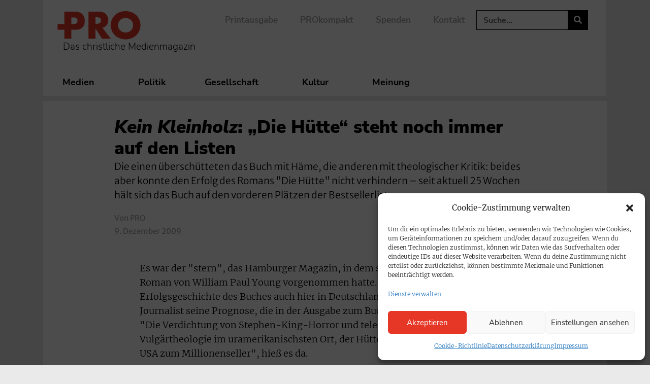

--- FILE ---
content_type: text/css; charset=utf-8
request_url: https://www.pro-medienmagazin.de/wp-content/uploads/elementor/css/post-97186.css?ver=1645021687
body_size: 818
content:
.elementor-97186 .elementor-element.elementor-element-1c52690{text-align:left;}.elementor-97186 .elementor-element.elementor-element-1c52690 img{box-shadow:2px 2px 6px 0px rgba(0,0,0,0.5);}.elementor-97186 .elementor-element.elementor-element-3d9e68c .elementor-heading-title{font-family:"Nunito Sans", Sans-serif;font-size:23px;font-weight:900;color:var( --e-global-color-text );}@media(max-width:1024px){.elementor-97186 .elementor-element.elementor-element-3d9e68c .elementor-heading-title{font-size:30px;}}@media(max-width:767px){.elementor-97186 .elementor-element.elementor-element-3d9e68c .elementor-heading-title{font-size:20px;}}/* Start Custom Fonts CSS */@font-face {
	font-family: 'Nunito Sans';
	font-style: normal;
	font-weight: 900;
	font-display: auto;
	src: url('https://www.pro-medienmagazin.de/wp-content/uploads/2022/03/NunitoSans-Black.eot');
	src: url('https://www.pro-medienmagazin.de/wp-content/uploads/2022/03/NunitoSans-Black.eot?#iefix') format('embedded-opentype'),
		url('https://www.pro-medienmagazin.de/wp-content/uploads/2022/03/NunitoSans-Black.woff2') format('woff2'),
		url('https://www.pro-medienmagazin.de/wp-content/uploads/2022/03/NunitoSans-Black.woff') format('woff'),
		url('https://www.pro-medienmagazin.de/wp-content/uploads/2022/03/NunitoSans-Black.ttf') format('truetype'),
		url('https://www.pro-medienmagazin.de/wp-content/uploads/2022/03/NunitoSans-Black.svg#NunitoSans') format('svg');
}
@font-face {
	font-family: 'Nunito Sans';
	font-style: italic;
	font-weight: 900;
	font-display: auto;
	src: url('https://www.pro-medienmagazin.de/wp-content/uploads/2022/03/NunitoSans-BlackItalic.eot');
	src: url('https://www.pro-medienmagazin.de/wp-content/uploads/2022/03/NunitoSans-BlackItalic.eot?#iefix') format('embedded-opentype'),
		url('https://www.pro-medienmagazin.de/wp-content/uploads/2022/03/NunitoSans-BlackItalic.woff2') format('woff2'),
		url('https://www.pro-medienmagazin.de/wp-content/uploads/2022/03/NunitoSans-BlackItalic.woff') format('woff'),
		url('https://www.pro-medienmagazin.de/wp-content/uploads/2022/03/NunitoSans-BlackItalic.ttf') format('truetype'),
		url('https://www.pro-medienmagazin.de/wp-content/uploads/2022/03/NunitoSans-BlackItalic.svg#NunitoSans') format('svg');
}
@font-face {
	font-family: 'Nunito Sans';
	font-style: normal;
	font-weight: 700;
	font-display: auto;
	src: url('https://www.pro-medienmagazin.de/wp-content/uploads/2022/03/NunitoSans-Bold.eot');
	src: url('https://www.pro-medienmagazin.de/wp-content/uploads/2022/03/NunitoSans-Bold.eot?#iefix') format('embedded-opentype'),
		url('https://www.pro-medienmagazin.de/wp-content/uploads/2022/03/NunitoSans-Bold.woff2') format('woff2'),
		url('https://www.pro-medienmagazin.de/wp-content/uploads/2022/03/NunitoSans-Bold.woff') format('woff'),
		url('https://www.pro-medienmagazin.de/wp-content/uploads/2022/03/NunitoSans-Bold.ttf') format('truetype'),
		url('https://www.pro-medienmagazin.de/wp-content/uploads/2022/03/NunitoSans-Bold.svg#NunitoSans') format('svg');
}
@font-face {
	font-family: 'Nunito Sans';
	font-style: italic;
	font-weight: 700;
	font-display: auto;
	src: url('https://www.pro-medienmagazin.de/wp-content/uploads/2022/03/NunitoSans-BoldItalic.eot');
	src: url('https://www.pro-medienmagazin.de/wp-content/uploads/2022/03/NunitoSans-BoldItalic.eot?#iefix') format('embedded-opentype'),
		url('https://www.pro-medienmagazin.de/wp-content/uploads/2022/03/NunitoSans-BoldItalic.woff2') format('woff2'),
		url('https://www.pro-medienmagazin.de/wp-content/uploads/2022/03/NunitoSans-BoldItalic.woff') format('woff'),
		url('https://www.pro-medienmagazin.de/wp-content/uploads/2022/03/NunitoSans-BoldItalic.ttf') format('truetype'),
		url('https://www.pro-medienmagazin.de/wp-content/uploads/2022/03/NunitoSans-BoldItalic.svg#NunitoSans') format('svg');
}
@font-face {
	font-family: 'Nunito Sans';
	font-style: normal;
	font-weight: 800;
	font-display: auto;
	src: url('https://www.pro-medienmagazin.de/wp-content/uploads/2022/03/NunitoSans-ExtraBold.eot');
	src: url('https://www.pro-medienmagazin.de/wp-content/uploads/2022/03/NunitoSans-ExtraBold.eot?#iefix') format('embedded-opentype'),
		url('https://www.pro-medienmagazin.de/wp-content/uploads/2022/03/NunitoSans-ExtraBold.woff2') format('woff2'),
		url('https://www.pro-medienmagazin.de/wp-content/uploads/2022/03/NunitoSans-ExtraBold.woff') format('woff'),
		url('https://www.pro-medienmagazin.de/wp-content/uploads/2022/03/NunitoSans-ExtraBold.ttf') format('truetype'),
		url('https://www.pro-medienmagazin.de/wp-content/uploads/2022/03/NunitoSans-ExtraBold.svg#NunitoSans') format('svg');
}
@font-face {
	font-family: 'Nunito Sans';
	font-style: italic;
	font-weight: 800;
	font-display: auto;
	src: url('https://www.pro-medienmagazin.de/wp-content/uploads/2022/03/NunitoSans-ExtraBoldItalic.eot');
	src: url('https://www.pro-medienmagazin.de/wp-content/uploads/2022/03/NunitoSans-ExtraBoldItalic.eot?#iefix') format('embedded-opentype'),
		url('https://www.pro-medienmagazin.de/wp-content/uploads/2022/03/NunitoSans-ExtraBoldItalic.woff2') format('woff2'),
		url('https://www.pro-medienmagazin.de/wp-content/uploads/2022/03/NunitoSans-ExtraBoldItalic.woff') format('woff'),
		url('https://www.pro-medienmagazin.de/wp-content/uploads/2022/03/NunitoSans-ExtraBoldItalic.ttf') format('truetype'),
		url('https://www.pro-medienmagazin.de/wp-content/uploads/2022/03/NunitoSans-ExtraBoldItalic.svg#NunitoSans') format('svg');
}
@font-face {
	font-family: 'Nunito Sans';
	font-style: normal;
	font-weight: 200;
	font-display: auto;
	src: url('https://www.pro-medienmagazin.de/wp-content/uploads/2022/03/NunitoSans-ExtraLight.eot');
	src: url('https://www.pro-medienmagazin.de/wp-content/uploads/2022/03/NunitoSans-ExtraLight.eot?#iefix') format('embedded-opentype'),
		url('https://www.pro-medienmagazin.de/wp-content/uploads/2022/03/NunitoSans-ExtraLight.woff2') format('woff2'),
		url('https://www.pro-medienmagazin.de/wp-content/uploads/2022/03/NunitoSans-ExtraLight.woff') format('woff'),
		url('https://www.pro-medienmagazin.de/wp-content/uploads/2022/03/NunitoSans-ExtraLight.ttf') format('truetype'),
		url('https://www.pro-medienmagazin.de/wp-content/uploads/2022/03/NunitoSans-ExtraLight.svg#NunitoSans') format('svg');
}
@font-face {
	font-family: 'Nunito Sans';
	font-style: italic;
	font-weight: 200;
	font-display: auto;
	src: url('https://www.pro-medienmagazin.de/wp-content/uploads/2022/03/NunitoSans-ExtraLightItalic.eot');
	src: url('https://www.pro-medienmagazin.de/wp-content/uploads/2022/03/NunitoSans-ExtraLightItalic.eot?#iefix') format('embedded-opentype'),
		url('https://www.pro-medienmagazin.de/wp-content/uploads/2022/03/NunitoSans-ExtraLightItalic.woff2') format('woff2'),
		url('https://www.pro-medienmagazin.de/wp-content/uploads/2022/03/NunitoSans-ExtraLightItalic.woff') format('woff'),
		url('https://www.pro-medienmagazin.de/wp-content/uploads/2022/03/NunitoSans-ExtraLightItalic.ttf') format('truetype'),
		url('https://www.pro-medienmagazin.de/wp-content/uploads/2022/03/NunitoSans-ExtraLightItalic.svg#NunitoSans') format('svg');
}
@font-face {
	font-family: 'Nunito Sans';
	font-style: normal;
	font-weight: 300;
	font-display: auto;
	src: url('https://www.pro-medienmagazin.de/wp-content/uploads/2022/03/NunitoSans-Light.eot');
	src: url('https://www.pro-medienmagazin.de/wp-content/uploads/2022/03/NunitoSans-Light.eot?#iefix') format('embedded-opentype'),
		url('https://www.pro-medienmagazin.de/wp-content/uploads/2022/03/NunitoSans-Light.woff2') format('woff2'),
		url('https://www.pro-medienmagazin.de/wp-content/uploads/2022/03/NunitoSans-Light.woff') format('woff'),
		url('https://www.pro-medienmagazin.de/wp-content/uploads/2022/03/NunitoSans-Light.ttf') format('truetype'),
		url('https://www.pro-medienmagazin.de/wp-content/uploads/2022/03/NunitoSans-Light.svg#NunitoSans') format('svg');
}
@font-face {
	font-family: 'Nunito Sans';
	font-style: italic;
	font-weight: 300;
	font-display: auto;
	src: url('https://www.pro-medienmagazin.de/wp-content/uploads/2022/03/NunitoSans-LightItalic.eot');
	src: url('https://www.pro-medienmagazin.de/wp-content/uploads/2022/03/NunitoSans-LightItalic.eot?#iefix') format('embedded-opentype'),
		url('https://www.pro-medienmagazin.de/wp-content/uploads/2022/03/NunitoSans-LightItalic.woff2') format('woff2'),
		url('https://www.pro-medienmagazin.de/wp-content/uploads/2022/03/NunitoSans-LightItalic.woff') format('woff'),
		url('https://www.pro-medienmagazin.de/wp-content/uploads/2022/03/NunitoSans-LightItalic.ttf') format('truetype'),
		url('https://www.pro-medienmagazin.de/wp-content/uploads/2022/03/NunitoSans-LightItalic.svg#NunitoSans') format('svg');
}
@font-face {
	font-family: 'Nunito Sans';
	font-style: normal;
	font-weight: 400;
	font-display: auto;
	src: url('https://www.pro-medienmagazin.de/wp-content/uploads/2022/03/NunitoSans-Regular.eot');
	src: url('https://www.pro-medienmagazin.de/wp-content/uploads/2022/03/NunitoSans-Regular.eot?#iefix') format('embedded-opentype'),
		url('https://www.pro-medienmagazin.de/wp-content/uploads/2022/03/NunitoSans-Regular.woff2') format('woff2'),
		url('https://www.pro-medienmagazin.de/wp-content/uploads/2022/03/NunitoSans-Regular.woff') format('woff'),
		url('https://www.pro-medienmagazin.de/wp-content/uploads/2022/03/NunitoSans-Regular.ttf') format('truetype'),
		url('https://www.pro-medienmagazin.de/wp-content/uploads/2022/03/NunitoSans-Regular.svg#NunitoSans') format('svg');
}
@font-face {
	font-family: 'Nunito Sans';
	font-style: italic;
	font-weight: 400;
	font-display: auto;
	src: url('https://www.pro-medienmagazin.de/wp-content/uploads/2022/03/NunitoSans-Italic.eot');
	src: url('https://www.pro-medienmagazin.de/wp-content/uploads/2022/03/NunitoSans-Italic.eot?#iefix') format('embedded-opentype'),
		url('https://www.pro-medienmagazin.de/wp-content/uploads/2022/03/NunitoSans-Italic.woff2') format('woff2'),
		url('https://www.pro-medienmagazin.de/wp-content/uploads/2022/03/NunitoSans-Italic.woff') format('woff'),
		url('https://www.pro-medienmagazin.de/wp-content/uploads/2022/03/NunitoSans-Italic.ttf') format('truetype'),
		url('https://www.pro-medienmagazin.de/wp-content/uploads/2022/03/NunitoSans-Italic.svg#NunitoSans') format('svg');
}
@font-face {
	font-family: 'Nunito Sans';
	font-style: normal;
	font-weight: 600;
	font-display: auto;
	src: url('https://www.pro-medienmagazin.de/wp-content/uploads/2022/03/NunitoSans-SemiBold.eot');
	src: url('https://www.pro-medienmagazin.de/wp-content/uploads/2022/03/NunitoSans-SemiBold.eot?#iefix') format('embedded-opentype'),
		url('https://www.pro-medienmagazin.de/wp-content/uploads/2022/03/NunitoSans-SemiBold.woff2') format('woff2'),
		url('https://www.pro-medienmagazin.de/wp-content/uploads/2022/03/NunitoSans-SemiBold.woff') format('woff'),
		url('https://www.pro-medienmagazin.de/wp-content/uploads/2022/03/NunitoSans-SemiBold.ttf') format('truetype'),
		url('https://www.pro-medienmagazin.de/wp-content/uploads/2022/03/NunitoSans-SemiBold.svg#NunitoSans') format('svg');
}
@font-face {
	font-family: 'Nunito Sans';
	font-style: italic;
	font-weight: 600;
	font-display: auto;
	src: url('https://www.pro-medienmagazin.de/wp-content/uploads/2022/03/NunitoSans-SemiBoldItalic.eot');
	src: url('https://www.pro-medienmagazin.de/wp-content/uploads/2022/03/NunitoSans-SemiBoldItalic.eot?#iefix') format('embedded-opentype'),
		url('https://www.pro-medienmagazin.de/wp-content/uploads/2022/03/NunitoSans-SemiBoldItalic.woff2') format('woff2'),
		url('https://www.pro-medienmagazin.de/wp-content/uploads/2022/03/NunitoSans-SemiBoldItalic.woff') format('woff'),
		url('https://www.pro-medienmagazin.de/wp-content/uploads/2022/03/NunitoSans-SemiBoldItalic.ttf') format('truetype'),
		url('https://www.pro-medienmagazin.de/wp-content/uploads/2022/03/NunitoSans-SemiBoldItalic.svg#NunitoSans') format('svg');
}
/* End Custom Fonts CSS */